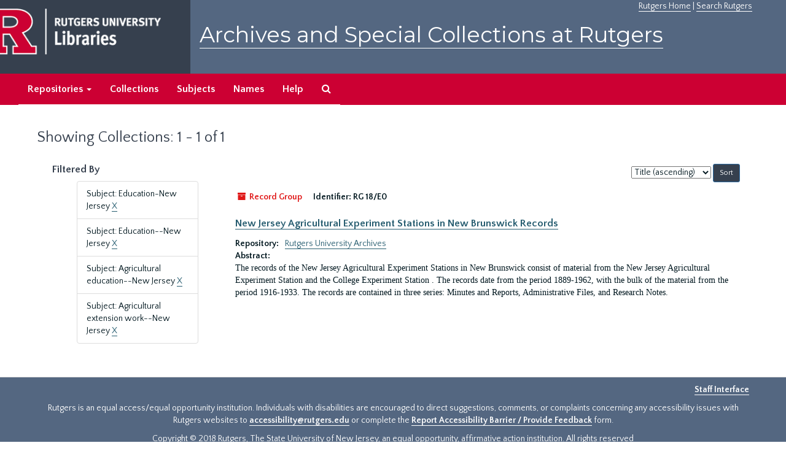

--- FILE ---
content_type: text/html;charset=utf-8
request_url: https://archives.libraries.rutgers.edu/repositories/resources?q%5B%5D=%2A&op%5B%5D=&field%5B%5D=title&from_year%5B%5D=&to_year%5B%5D=&limit=resource&filter_fields%5B%5D=subjects&filter_values%5B%5D=Education-New+Jersey&filter_fields%5B%5D=subjects&filter_values%5B%5D=Education--New+Jersey&filter_fields%5B%5D=subjects&filter_values%5B%5D=Agricultural+education--New+Jersey&filter_fields%5B%5D=subjects&filter_values%5B%5D=Agricultural+extension+work--New+Jersey&sort=title_sort%20asc
body_size: 12743
content:
<!DOCTYPE html>
<html lang="en">
<head>
	<meta charset="utf-8"/>
	<meta http-equiv="X-UA-Compatible" content="IE=edge"/>
	<meta name="viewport" content="width=device-width, initial-scale=1">
	<link href="/assets/favicon-bf121aba5c01eb08f81b3db1bcda69e3ebb7edf8de612c6929174af9e98432cb.ico" rel="shortcut icon" type="image/x-icon" />
	<title>Collections | Archives and Special Collections at Rutgers</title>
	<meta name="csrf-param" content="authenticity_token" />
<meta name="csrf-token" content="x2VbMzJlrdW144lqw2h0vs2MvFwtkni8HeBT0XHhUtqVWWwqLyHy22gRoOIcOUn4PCmjwWwY8RsYOEw8gdeCJA" />

		<meta name="referrer" content="origin-when-cross-origin" />

	<script>
	 var APP_PATH = '/';
	</script>

	<link rel="stylesheet" media="all" href="/assets/application-1b293111e48416854f73ba8c601daf7749d7a60452a59e30cc5c19e009c1da5b.css" />
	<script src="/assets/application-db0d89f9ce4b580a5d3075065af4aa2cef2420fd0b7c5a16d8d8a4475698bf99.js"></script>

	

			<!-- Begin plugin layout -->
			 <link rel="stylesheet" media="screen" href="/assets/rutgers.css" />
   <link href="https://fonts.googleapis.com/css?family=Montserrat:100,100i,200,200i,300,300i,400,400i,500,500i,600,600i,700,700i,800,800i,900,900i|Quattrocento+Sans:400,400i,700,700i" rel="stylesheet">

<!-- Google Tag Manager -->
<script>(function(w,d,s,l,i){w[l]=w[l]||[];w[l].push({'gtm.start':
new Date().getTime(),event:'gtm.js'});var f=d.getElementsByTagName(s)[0],
j=d.createElement(s),dl=l!='dataLayer'?'&l='+l:'';j.async=true;j.src=
'https://www.googletagmanager.com/gtm.js?id='+i+dl;f.parentNode.insertBefore(j,f);
})(window,document,'script','dataLayer','GTM-WW32NGZ');</script>
<!-- End Google Tag Manager --> 

			<!-- End plugin layout -->
			<!-- Begin plugin layout -->
			<!-- aspace_sitemap -->
 <meta name="google-site-verification" content="CnUPXZPsNwA3n6GfruSrpp510mwxsUGBwy61s1mSeVA">

			<!-- End plugin layout -->

<!-- HTML5 shim and Respond.js for IE8 support of HTML5 elements and media queries -->
<!-- WARNING: Respond.js doesn't work if you view the page via file:// -->
<!--[if lt IE 9]>
	<script src="https://oss.maxcdn.com/html5shiv/3.7.3/html5shiv.min.js"></script>
	<script src="https://oss.maxcdn.com/respond/1.4.2/respond.min.js"></script>
<![endif]-->
</head>

<body>
	<div class="skipnav">
  <a class="sr-only sr-only-focusable" href="#maincontent">Skip to main content</a>
        <a class="sr-only sr-only-focusable" href="#searchresults">Skip to search results</a>
</div>


	<div class="container-fluid no-pad">
		 <!-- Google Tag Manager (noscript) -->
<noscript><iframe src="https://www.googletagmanager.com/ns.html?id=GTM-WW32NGZ"
height="0" width="0" style="display:none;visibility:hidden"></iframe></noscript>
<!-- End Google Tag Manager (noscript) -->
		<section  id="header">
		 <div style="height:120px" class="row">
   
    <div  style="background-color:#36404e;height:120px;" class="col-sm-3"  >
	 <a title="Return to Rutgers Libraries Webpage" href="https://www.libraries.rutgers.edu/"> <img  class="logo" align="middle" src="/assets/images/logo.png" alt = "Archives and Special Collections at Rutgers" />  </a>  
	</div>
	 <div class="col-sm-9">
	 <div id="rulinks"> <a href="https://www.rutgers.edu">Rutgers Home</a> | <a href="https://search.rutgers.edu/">Search Rutgers</a> </div>
	<P  class="toptitle">  <a title="Archives and Special Collections at Rutgers" href="/">    Archives and Special Collections at Rutgers</a>
   </P>
    </div>
	
  </div>
  </section>

		<section id="navigation" aria-label="primary navigation links">
  <nav class="navbar navbar-default">
    <div class="container-fluid navbar-header top-bar">
      <button type="button" class="navbar-toggle collapsed" data-toggle="collapse" data-target="#collapsemenu"
              aria-expanded="false">
        <span class="sr-only">Toggle navigation</span>
        <span class="icon-bar"></span>
        <span class="icon-bar"></span>
        <span class="icon-bar"></span>
      </button>
      <div class="collapse navbar-collapse" id="collapsemenu">
        <ul class="nav nav navbar-nav">


          <li class="dropdown">
            <a class="dropdown-toggle" href="/repositories">
              Repositories <span class="caret hidden-xs"></span></a>
            <ul class="dropdown-menu hidden-xs">
<li><a href="/repositories/6">Institute of Jazz Studies</a></li>
              <li><a href="/repositories/11">New Brunswick Special Collections</a></li>
              <li><a href="/repositories/3">Rutgers University Archives</a></li>
              <li><a href="/repositories/9">RBHS Special Collections in the History of Medicine</a></li>
              <li><a href="/repositories/10">Rutgers University - Newark Archives</a></li>
</ul>
          </li>

            <li><a href="/repositories/resources">Collections</a></li>
            <li><a href="/subjects">Subjects</a></li>
            <li><a href="/agents">Names</a></li>
            <li><a href="/help">Help</a></li>
            <li><a href="/search?reset=true" title="Search The Archives">
                <span class="fa fa-search" aria-hidden="true"></span>
                <span class="sr-only">Search The Archives</span>
              </a>
            </li>
        </ul>
      </div>
    </div>
  </nav>
</section>

	</div>

	<section id="content" class="container-fluid">
		<a name="maincontent" id="maincontent"></a>
		
		<div class="row">
  <div class="col-sm-12">
     



  <h1>Showing Collections: 1 - 1 of 1</h1>
  </div>
</div>


<div class="row">
  <div class="col-sm-3">
    <a name="filter" title="Filter Results"></a>
    
<div class="filters">
    <h3>Filtered By </h3>
       <ul>
		  <li class="list-group-item"><span class="filter">Subject: Education-New Jersey
			  <a href="/repositories/resources?q[]=%2A&amp;op[]=&amp;field[]=title&amp;from_year[]=&amp;to_year[]=&amp;limit=resource&amp;filter_fields[]=subjects&amp;filter_values[]=Education--New+Jersey&amp;filter_fields[]=subjects&amp;filter_values[]=Agricultural+education--New+Jersey&amp;filter_fields[]=subjects&amp;filter_values[]=Agricultural+extension+work--New+Jersey&amp;sort=title_sort asc"
					title="Remove this filter " class="delete_filter">X</a>
		  </li>
		  <li class="list-group-item"><span class="filter">Subject: Education--New Jersey
			  <a href="/repositories/resources?q[]=%2A&amp;op[]=&amp;field[]=title&amp;from_year[]=&amp;to_year[]=&amp;limit=resource&amp;filter_fields[]=subjects&amp;filter_values[]=Education-New+Jersey&amp;filter_fields[]=subjects&amp;filter_values[]=Agricultural+education--New+Jersey&amp;filter_fields[]=subjects&amp;filter_values[]=Agricultural+extension+work--New+Jersey&amp;sort=title_sort asc"
					title="Remove this filter " class="delete_filter">X</a>
		  </li>
		  <li class="list-group-item"><span class="filter">Subject: Agricultural education--New Jersey
			  <a href="/repositories/resources?q[]=%2A&amp;op[]=&amp;field[]=title&amp;from_year[]=&amp;to_year[]=&amp;limit=resource&amp;filter_fields[]=subjects&amp;filter_values[]=Education-New+Jersey&amp;filter_fields[]=subjects&amp;filter_values[]=Education--New+Jersey&amp;filter_fields[]=subjects&amp;filter_values[]=Agricultural+extension+work--New+Jersey&amp;sort=title_sort asc"
					title="Remove this filter " class="delete_filter">X</a>
		  </li>
		  <li class="list-group-item"><span class="filter">Subject: Agricultural extension work--New Jersey
			  <a href="/repositories/resources?q[]=%2A&amp;op[]=&amp;field[]=title&amp;from_year[]=&amp;to_year[]=&amp;limit=resource&amp;filter_fields[]=subjects&amp;filter_values[]=Education-New+Jersey&amp;filter_fields[]=subjects&amp;filter_values[]=Education--New+Jersey&amp;filter_fields[]=subjects&amp;filter_values[]=Agricultural+education--New+Jersey&amp;sort=title_sort asc"
					title="Remove this filter " class="delete_filter">X</a>
		  </li>
 </ul>
</div>



  </div>

  <div class="col-sm-9">
    <a name="main" title="Main Content"></a>
    <div class="row"><div class="col-sm-8">
    
    </div>
    


<div class="col-sm-4 text-right sorter">
 <form class="form-horizontal" action="/repositories/resources?q[]=%2A&amp;op[]=&amp;field[]=title&amp;from_year[]=&amp;to_year[]=&amp;limit=resource" accept-charset="UTF-8" method="get"><input name="utf8" type="hidden" value="&#x2713;" />
     <input type="hidden" name="q[]" id="q_0" value="*" />
  <input type="hidden" name="op[]" id="op_0" value="" />
  <input type="hidden" name="field[]" id="field_0" value="title" />
  <input type="hidden" name="from_year[]" id="from_year_0" value="" />
  <input type="hidden" name="to_year[]" id="to_year_0" value="" />
  <input type="hidden" name="limit" id="limit" value="resource" />
  <input type="hidden" name="filter_fields[]" id="filter_fields_0" value="subjects" />
  <input type="hidden" name="filter_fields[]" id="filter_fields_1" value="subjects" />
  <input type="hidden" name="filter_fields[]" id="filter_fields_2" value="subjects" />
  <input type="hidden" name="filter_fields[]" id="filter_fields_3" value="subjects" />
  <input type="hidden" name="filter_values[]" id="filter_values_0" value="Education-New Jersey" />
  <input type="hidden" name="filter_values[]" id="filter_values_1" value="Education--New Jersey" />
  <input type="hidden" name="filter_values[]" id="filter_values_2" value="Agricultural education--New Jersey" />
  <input type="hidden" name="filter_values[]" id="filter_values_3" value="Agricultural extension work--New Jersey" />
  <input type="hidden" name="action" id="action" value="index" />

   <label class="sr-only" for="sort">Sort by:</label>
   <select name="sort" id="sort"><option value="">Relevance</option>
<option selected="selected" value="title_sort asc">Title (ascending)</option>
<option value="title_sort desc">Title (descending)</option>
<option value="year_sort asc">Year (ascending)</option>
<option value="year_sort desc">Year (descending)</option></select>
   <input type="submit" name="commit" value="Sort" class="btn btn-primary btn-sm" data-disable-with="Sort" />
</form></div>


</div>
    <div class="row search-results"><div class="col-sm-12">

    <a name="searchresults" id="searchresults"></a>

      




  <div class="recordrow" style="clear:both" data-uri="/repositories/3/resources/649">
    






<div class="badge-and-identifier">
  <div class="record-type-badge resource">
    <i class="fa fa-archive"></i>&#160;Record Group 
  </div>
    <div class="identifier">
      <span class="id-label">Identifier:</span>&#160;<span class="component">RG 18/E0</span>
    </div>
</div>
<BR>
<div style="clear:both">
<h3>
    <a class="record-title" href="/repositories/3/resources/649">  New Jersey Agricultural Experiment Stations in New Brunswick Records</a>
</h3>
</div>
   


  

     <div class="result_context">
       <strong>Repository: </strong>
       <span  class="repo_name">
         <a href="/repositories/3">Rutgers University Archives</a>
       </span>

     </div>
    <div class="recordsummary" style="clear:both">

         <div class="abstract single_note">
           <span class='inline-label'>
               Abstract:
           </span>
      <p>The records of the New Jersey Agricultural Experiment Stations in New Brunswick consist of material from the New Jersey Agricultural Experiment Station and the College Experiment Station . The records date from the period 1889-1962, with the bulk of the material from the period 1916-1933. The records are contained in three series: Minutes and Reports, Administrative Files, and Research Notes.</p>
         </div>
   
   


  </div>



   
  </div>

    </div></div>
    <div class="row"><div class="col-sm-9">
    
    </div></div>
  </div>


</div>

	</section>

	<script  type="text/javascript" >
		$(".upper-record-details .note-content").each(function(index, element){$(this).readmore(450)});
	</script>

	  	<div class="container-fluid panel-footer">
  <div class="row">
     <div class="col-md-12">
       <p class="footer-items"><a href=https://archives-staff.libraries.rutgers.edu><b>Staff Interface</b></a>
          </p>
		  <p> <center>
Rutgers is an equal access/equal opportunity institution. Individuals with disabilities are encouraged to direct suggestions, comments, or complaints concerning any accessibility issues with Rutgers websites to
 <a href="mailto:accessibility@rutgers.edu">accessibility@rutgers.edu</a> or complete the <a href="https://oit.rutgers.edu/accessibility/barrierform">Report Accessibility Barrier / Provide Feedback</a> form.</center>
</p>
		 <P> <center> Copyright © 2018  Rutgers, The State University of New Jersey, an equal opportunity, affirmative action institution. All rights reserved</center>
     </div>
	


  </div>
</div>




</body>
</html>
